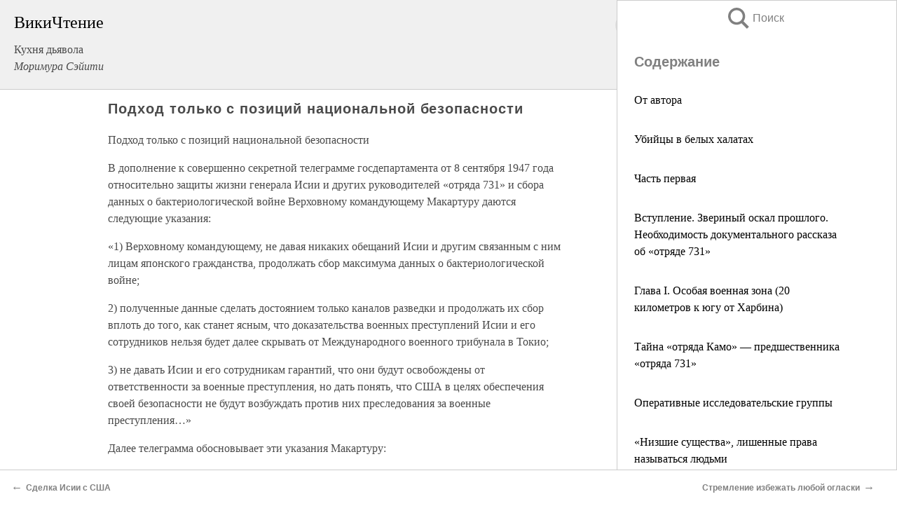

--- FILE ---
content_type: text/html; charset=UTF-8
request_url: https://document.wikireading.ru/2862
body_size: 21798
content:
<!doctype html>



<html><head>

<!-- Yandex.RTB -->
<script>window.yaContextCb=window.yaContextCb||[]</script>
<script src="https://yandex.ru/ads/system/context.js" async></script>

  <meta charset="utf-8">
  <title>Подход только с позиций национальной безопасности. Кухня дьявола</title>
  
       <link rel="amphtml" href="https://document.wikireading.ru/amp2862">
     
  
  <link rel="shortcut icon" type="image/png" href="https://storage.yandexcloud.net/wr4files/favicon.ico">
  <!-- Global site tag (gtag.js) - Google Analytics -->
<script async src="https://www.googletagmanager.com/gtag/js?id=UA-90677494-19"></script><script>
  window.dataLayer = window.dataLayer || [];
  function gtag(){dataLayer.push(arguments);}
  gtag('js', new Date());

  gtag('config', 'UA-90677494-19');
</script>  
  
 <meta name="viewport" content="width=device-width,minimum-scale=1,initial-scale=1">

  
<script type="text/javascript"  async="" src="https://cdn.ampproject.org/v0.js"></script>
<script type="text/javascript" custom-element="amp-sidebar" src="https://cdn.ampproject.org/v0/amp-sidebar-0.1.js" async=""></script>
<script type="text/javascript" async custom-element="amp-fx-collection" src="https://cdn.ampproject.org/v0/amp-fx-collection-0.1.js"></script>


  



 <style>/*! Bassplate | MIT License | http://github.com/basscss/bassplate */
  
  
  
  .lrpromo-container {
  background-color: #f5f5f5;
  border: 1px solid #e0e0e0;
  border-radius: 5px;
  padding: 15px;
  margin: 20px 0;
  font-family: Arial, sans-serif;
  max-width: 100%;
}
.lrpromo-flex {
  display: flex;
  align-items: center;
  justify-content: space-between;
  flex-wrap: wrap;
}
.lrpromo-content {
  flex: 1;
  min-width: 200px;
  margin-bottom:50px;
}
.lrpromo-heading {
  color: #000000;
  margin-top: 0;
  margin-bottom: 10px;
  font-size: 18px;
}
.lrpromo-text {
  margin-top: 0;
  margin-bottom: 10px;
  font-size: 16px;
}
.lrpromo-highlight {
  color: #ff6600;
  font-size: 18px;
  font-weight: bold;
}
.lrpromo-button {
  display: inline-block;
  background-color: #4682B4;
  color: white;
  text-decoration: none;
  padding: 10px 20px;
  border-radius: 4px;
  font-weight: bold;
  margin-top: 5px;
}
.lrpromo-image-container {
  margin-right: 20px;
  text-align: center;
}
.lrpromo-image {
  max-width: 100px;
  height: auto;
  display: block;
  margin: 0 auto;
  border-radius: 15px;
}
  
  
 
  /* some basic button styling */
      .favorite-button input[type=submit] {
        width: 48px;
        height: 48px;
        cursor: pointer;
        border: none;
        margin: 4px;
        transition: background 300ms ease-in-out;
		
      }
      .favorite-button amp-list {
        margin: var(--space-2);
      }

      .favorite-button .heart-fill {
        background: url('data:image/svg+xml;utf8,<svg xmlns="http://www.w3.org/2000/svg" width="48" height="48" viewBox="0 0 48 48"><path d="M34 6h-20c-2.21 0-3.98 1.79-3.98 4l-.02 32 14-6 14 6v-32c0-2.21-1.79-4-4-4z"/><path d="M0 0h48v48h-48z" fill="none"/></svg>');
      }
      .favorite-button .heart-border {
        background: url('data:image/svg+xml;utf8,<svg xmlns="http://www.w3.org/2000/svg" width="48" height="48" viewBox="0 0 48 48"><path d="M34 6h-20c-2.21 0-3.98 1.79-3.98 4l-.02 32 14-6 14 6v-32c0-2.21-1.79-4-4-4zm0 30l-10-4.35-10 4.35v-26h20v26z"/><path d="M0 0h48v48h-48z" fill="none"/></svg>');
      }
      /* While the page loads we show a grey heart icon to indicate that the functionality is not yet available. */
      .favorite-button .heart-loading,
      .favorite-button .heart-loading[placeholder] {
        background: url('data:image/svg+xml;utf8,<svg xmlns="http://www.w3.org/2000/svg" width="48" height="48" viewBox="0 0 48 48"><path d="M34 6h-20c-2.21 0-3.98 1.79-3.98 4l-.02 32 14-6 14 6v-32c0-2.21-1.79-4-4-4zm0 30l-10-4.35-10 4.35v-26h20v26z"/><path d="M0 0h48v48h-48z" fill="none"/></svg>');
      }
      .favorite-button .favorite-container {
        display: flex;
        align-items: center;
        justify-content: center;
      }
      .favorite-button .favorite-count {
	    
        display: flex;
        align-items: center;
        justify-content: center;
        padding: var(--space-1);
        margin-left: var(--space-1);
        position: relative;
        width: 48px;
        background: var(--color-primary);
        border-radius: .4em;
        color: var(--color-text-light);
      }
	  
	  
	  
	  
      .favorite-button .favorite-count.loading {
        color: #ccc;
        background: var(--color-bg-light);
      }
      .favorite-button .favorite-count.loading:after {
        border-right-color: var(--color-bg-light);
      }
      .favorite-button .favorite-count:after {
        content: '';
        position: absolute;
        left: 0;
        top: 50%;
        width: 0;
        height: 0;
        border: var(--space-1) solid transparent;
        border-right-color: var(--color-primary);
        border-left: 0;
        margin-top: calc(-1 * var(--space-1));
        margin-left: calc(-1 * var(--space-1));
      }
      /* A simple snackbar to show an error */
      #favorite-failed-message {
        display: flex;
        justify-content: space-between;
        position: fixed;
        bottom: 0;
        left: 0;
        right: 0;
        margin: 0 auto;
        width: 100%;
        max-width: 450px;
        background: #323232;
        color: white;
        padding: 1rem 1.5rem;
        z-index: 1000;
      }
      #favorite-failed-message div {
        color: #64dd17;
        margin: 0 1rem;
        cursor: pointer;
      }
  
     amp-img.contain img {
   object-fit: contain;
 }
 .fixed-height-container {
   position: relative;
   width: 100%;
   height: 300px;
 }
 
 .paddingleft10{
 padding-left:10px;
 }
 

 
 .color-light-grey{
 color:#CCCCCC;
 }
 
 .margin-bottom20{
 margin-bottom:20px;
 }
 
 .margin-bottom30{
 margin-bottom:30px;
 }
 
 .margin-top15{
 margin-top:15px;
 }
 
 .margin-top20{
 margin-top:20px;
 }
 
 .margin-top30{
 margin-top:30px;
 }
.margin-left15{margin-left:15px}

margin-left10{margin-left:10px}

.custom-central-block{max-width:700px;margin:0 auto;display:block}


 
  .h1class{
 font-size:20px;
 line-height:45px;
 font-weight:bold;
 line-height:25px;
 margin-top:15px;
 padding-bottom:10px;
 }
 
.font-family-1{font-family: Geneva, Arial, Helvetica, sans-serif;}
 

 
 .custom_down_soder{
  font-size:10px;
  margin-left:3px;
 }
 
 
  .custom_search_input {
        
		
		margin-top:15px;

        margin-right:10px;
        
		width:100%;
		height:50px;
		font-size:16px
      }
  
  .menu_button {
 width:30px;
 height:30px;
background: url('data:image/svg+xml;utf8,<svg xmlns="http://www.w3.org/2000/svg" width="30" height="30" viewBox="0 0 24 24"><path style="fill:gray;" d="M6,15h12c0.553,0,1,0.447,1,1v1c0,0.553-0.447,1-1,1H6c-0.553,0-1-0.447-1-1v-1C5,15.447,5.447,15,6,15z M5,11v1c0,0.553,0.447,1,1,1h12c0.553,0,1-0.447,1-1v-1c0-0.553-0.447-1-1-1H6C5.447,10,5,10.447,5,11z M5,6v1c0,0.553,0.447,1,1,1h12c0.553,0,1-0.447,1-1V6c0-0.553-0.447-1-1-1H6C5.447,5,5,5.447,5,6z"/></svg>');
border:hidden;
cursor:pointer;
background-repeat:no-repeat;
     }

	  
	  
 .search_button {
 width:30px;
 height:30px;
background: url('data:image/svg+xml;utf8,<svg xmlns="http://www.w3.org/2000/svg" width="30" height="30" viewBox="0 0 24 24"><path style="fill:gray;" d="M23.809 21.646l-6.205-6.205c1.167-1.605 1.857-3.579 1.857-5.711 0-5.365-4.365-9.73-9.731-9.73-5.365 0-9.73 4.365-9.73 9.73 0 5.366 4.365 9.73 9.73 9.73 2.034 0 3.923-.627 5.487-1.698l6.238 6.238 2.354-2.354zm-20.955-11.916c0-3.792 3.085-6.877 6.877-6.877s6.877 3.085 6.877 6.877-3.085 6.877-6.877 6.877c-3.793 0-6.877-3.085-6.877-6.877z"/></svg>');
border:hidden;
cursor:pointer;
background-repeat:no-repeat;
     }
	  
.custom_right_sidebar{
padding:10px;  
background-color:#fff;
color:#000;
min-width:300px;
width:500px
 }
 
 .custom_sidebar{
background-color:#fff;
color:#000;
min-width:300px;
width:500px
 }
 
.wr_logo{
font-size:24px;
color:#000000;
margin-bottom:15px
} 
 
.custom-start-block{
background-color:#f0f0f0;
border-bottom-color:#CCCCCC;
border-bottom-style:solid;
border-bottom-width:1px;
padding:20px;
padding-top:70px;
} 

.custom-last-block{
background-color:#f0f0f0;
border-top-color:#CCCCCC;
border-top-style:solid;
border-top-width:1px;
padding:20px;
} 

.none-underline{text-decoration:none;}

.footer-items{margin:0 auto; width:180px; }

.cusom-share-button-position{float:right  }
.cusom-search-button-position{position:absolute; right:50%; z-index:999; top:10px;  }

.bpadding-bottom-60{padding-bottom:60px;}
.custom_padding_sidebar{padding-bottom:60px; padding-top:60px}



 p{margin-top:10px; }
 .top5{margin-top:5px; }
 .top10{margin-top:20px; display:block}
 
 amp-social-share[type="vk"] {
  background-image: url("https://storage.yandexcloud.net/wr4files/vk-icon.png");
}

 .custom-img{object-fit: cover; max-width:100%; margin: 0 auto; display: block;}


.custom-selection-search-button{font-weight:bold; color:#666666; margin-left:10px}

.custom-select-search-button{cursor:pointer; color:#666666; margin-left:10px; text-decoration: underline;}

.custom-selected-item{font-weight:bold; font-size:20px}


.custom-footer{background-color:#fff; color:#000; position:fixed; bottom:0; 
z-index:99;
width:100%;
border-top-color:#CCCCCC;
border-top-style:solid;
border-top-width:0.7px;
height:50px
}


.custom-header{
background-color:#fff; 
color:#000; 
z-index:999;
width:100%;
border-bottom-color:#CCCCCC;
border-bottom-style:solid;
border-bottom-width:0.7px;
height:50px;
z-index:99999999;

}

.custom_ad_height{height:300px}

.desktop_side_block{
display:block;
position:fixed;
overflow:auto; 
height:100%;
 right: 0;
 top:0;
 
 background: whitesmoke;overflow-y: scroll;border:1px solid;
 border-color:#CCCCCC;
 z-index:99;
}


.desktop_side_block::-webkit-scrollbar-track {border-radius: 4px;}
.desktop_side_block::-webkit-scrollbar {width: 6px;}
.desktop_side_block::-webkit-scrollbar-thumb {border-radius: 4px;background: #CCCCCC;}
.desktop_side_block::-webkit-scrollbar-thumb {background:  #CCCCCC;}


@media (min-width: 1100px) { body { width:75% } main {width:700px} .ampstart-sidebar{width:400px} .custom-start-block{padding-right:50px; padding-top:20px;} .custom-header{visibility: hidden;} .ampstart-faq-item{width:300px}}
@media (min-width: 900px) and (max-width: 1100px)  { body { width:80% } main {width:600px} .ampstart-sidebar{width:300px} .custom-start-block{padding-right:50px; padding-top:20px;} .custom-header{visibility: hidden;} .ampstart-faq-item{width:300px}}


.padding-bootom-30{padding-bottom:30px}

.padding-bootom-70{padding-bottom:70px}

.padding-left-35{padding-left:35px}

.padding-left-30{padding-left:30px}

.border-bottom-gray{border-bottom: 1px solid gray;}

.width-75{width:75px}

.width-225{width:225px}

.color-gray{color:gray;}

.bold{font-weight:bold}

.font-size-12{font-size:12px}

.font-size-14{font-size:14px}

.font-20{font-size:20px}

.crop_text {
    white-space: nowrap; 
    overflow: hidden; 
    text-overflow: ellipsis; 
	padding-left:5px;
	padding-right:5px;
   }
.overflow-hidden{ overflow:hidden;} 

.right-position{margin-left: auto; margin-right: 0;}

.center-position{margin:0 auto}

.display-block{display:block}

.poinrer{cursor:pointer}

.clean_button{border: none; outline: none; background:none}

.height-70{height:70px} 

.line-height-15{line-height:15px}

.custom-notification{
        position: fixed;
        padding:100px 100px;
        top: 0;
        width:100%;
        height:100%;  
        display: block;
        z-index:9;
		background-color:#FFFFFF      
    }  
	
	/*----------------------------------------------------------------------------------------------------------------------------------*/


 
 
      html {
        font-family:Georgia, serif;
        line-height: 1.15;
        -ms-text-size-adjust: 100%;
        -webkit-text-size-adjust: 100%;
      }
      body {
        margin: 0;
      }
      article,
      aside,
      footer,
      header,
      nav,
      section {
        display: block;
      }
      h1 {
        font-size: 2em;
        margin: 0.67em 0;
      }
      figcaption,
      figure,
      main {
        display: block;
      }
      figure {
        margin: 1em 40px;
      }
      hr {
        box-sizing: content-box;
        height: 0;
        overflow: visible;
      }
      pre {
        font-family: monospace, monospace;
        font-size: 1em;
      }
      a {
        background-color: transparent;
        -webkit-text-decoration-skip: objects;
      }
      a:active,
      a:hover {
        outline-width: 0;
      }
      abbr[title] {
        border-bottom: none;
        text-decoration: underline;
        text-decoration: underline dotted;
      }
      b,
      strong {
        font-weight: inherit;
        font-weight: bolder;
      }
      code,
      kbd,
      samp {
        font-family: monospace, monospace;
        font-size: 1em;
      }
      dfn {
        font-style: italic;
      }
      mark {
        background-color: #ff0;
        color: #000;
      }
      small {
        font-size: 80%;
      }
      sub,
      sup {
        font-size: 75%;
        line-height: 0;
        position: relative;
        vertical-align: baseline;
      }
      sub {
        bottom: -0.25em;
      }
      sup {
        top: -0.5em;
      }
      audio,
      video {
        display: inline-block;
      }
      audio:not([controls]) {
        display: none;
        height: 0;
      }
      img {
        border-style: none;
      }
      svg:not(:root) {
        overflow: hidden;
      }
      button,
      input,
      optgroup,
      select,
      textarea {
        font-family: sans-serif;
        font-size: 100%;
        line-height: 1.15;
        margin: 0;
      }
      button,
      input {
        overflow: visible;
      }
      button,
      select {
        text-transform: none;
      }
      [type='reset'],
      [type='submit'],
      button,
      html [type='button'] {
        -webkit-appearance: button;
      }
      [type='button']::-moz-focus-inner,
      [type='reset']::-moz-focus-inner,
      [type='submit']::-moz-focus-inner,
      button::-moz-focus-inner {
        border-style: none;
        padding: 0;
      }
      [type='button']:-moz-focusring,
      [type='reset']:-moz-focusring,
      [type='submit']:-moz-focusring,
      button:-moz-focusring {
        outline: 1px dotted ButtonText;
      }
      fieldset {
        border: 1px solid silver;
        margin: 0 2px;
        padding: 0.35em 0.625em 0.75em;
      }
      legend {
        box-sizing: border-box;
        color: inherit;
        display: table;
        max-width: 100%;
        padding: 0;
        white-space: normal;
      }
      progress {
        display: inline-block;
        vertical-align: baseline;
      }
      textarea {
        overflow: auto;
      }
      [type='checkbox'],
      [type='radio'] {
        box-sizing: border-box;
        padding: 0;
      }
      [type='number']::-webkit-inner-spin-button,
      [type='number']::-webkit-outer-spin-button {
        height: auto;
      }
      [type='search'] {
        -webkit-appearance: textfield;
        outline-offset: -2px;
      }
      [type='search']::-webkit-search-cancel-button,
      [type='search']::-webkit-search-decoration {
        -webkit-appearance: none;
      }
      ::-webkit-file-upload-button {
        -webkit-appearance: button;
        font: inherit;
      }
      details,
      menu {
        display: block;
      }
      summary {
        display: list-item;
      }
      canvas {
        display: inline-block;
      }
      [hidden],
      template {
        display: none;
      }
      .h00 {
        font-size: 4rem;
      }
      .h0,
      .h1 {
        font-size: 3rem;
      }
      .h2 {
        font-size: 2rem;
      }
      .h3 {
        font-size: 1.5rem;
      }
      .h4 {
        font-size: 1.125rem;
      }
      .h5 {
        font-size: 0.875rem;
      }
      .h6 {
        font-size: 0.75rem;
      }
      .font-family-inherit {
        font-family: inherit;
      }
      .font-size-inherit {
        font-size: inherit;
      }
      .text-decoration-none {
        text-decoration: none;
      }
      .bold {
        font-weight: 700;
      }
      .regular {
        font-weight: 400;
      }
      .italic {
        font-style: italic;
      }
      .caps {
        text-transform: uppercase;
        letter-spacing: 0.2em;
      }
      .left-align {
        text-align: left;
      }
      .center {
        text-align: center;
      }
      .right-align {
        text-align: right;
      }
      .justify {
        text-align: justify;
      }
      .nowrap {
        white-space: nowrap;
      }
      .break-word {
        word-wrap: break-word;
      }
      .line-height-1 {
        line-height: 1rem;
      }
      .line-height-2 {
        line-height: 1.125rem;
      }
      .line-height-3 {
        line-height: 1.5rem;
      }
      .line-height-4 {
        line-height: 2rem;
      }
      .list-style-none {
        list-style: none;
      }
      .underline {
        text-decoration: underline;
      }
      .truncate {
        max-width: 100%;
        overflow: hidden;
        text-overflow: ellipsis;
        white-space: nowrap;
      }
      .list-reset {
        list-style: none;
        padding-left: 0;
      }
      .inline {
        display: inline;
      }
      .block {
        display: block;
      }
      .inline-block {
        display: inline-block;
      }
      .table {
        display: table;
      }
      .table-cell {
        display: table-cell;
      }
      .overflow-hidden {
        overflow: hidden;
      }
      .overflow-scroll {
        overflow: scroll;
      }
      .overflow-auto {
        overflow: auto;
      }
      .clearfix:after,
      .clearfix:before {
        content: ' ';
        display: table;
      }
      .clearfix:after {
        clear: both;
      }
      .left {
        float: left;
      }
      .right {
        float: right;
      }
      .fit {
        max-width: 100%;
      }
      .max-width-1 {
        max-width: 24rem;
      }
      .max-width-2 {
        max-width: 32rem;
      }
      .max-width-3 {
        max-width: 48rem;
      }
      .max-width-4 {
        max-width: 64rem;
      }
      .border-box {
        box-sizing: border-box;
      }
      .align-baseline {
        vertical-align: baseline;
      }
      .align-top {
        vertical-align: top;
      }
      .align-middle {
        vertical-align: middle;

      }
      .align-bottom {
        vertical-align: bottom;
      }
      .m0 {
        margin: 0;
      }
      .mt0 {
        margin-top: 0;
      }
      .mr0 {
        margin-right: 0;
      }
      .mb0 {
        margin-bottom: 0;
      }
      .ml0,
      .mx0 {
        margin-left: 0;
      }
      .mx0 {
        margin-right: 0;
      }
      .my0 {
        margin-top: 0;
        margin-bottom: 0;
      }
      .m1 {
        margin: 0.5rem;
      }
      .mt1 {
        margin-top: 0.5rem;
      }
      .mr1 {
        margin-right: 0.5rem;
      }
      .mb1 {
        margin-bottom: 0.5rem;
      }
      .ml1,
      .mx1 {
        margin-left: 0.5rem;
      }
      .mx1 {
        margin-right: 0.5rem;
      }
      .my1 {
        margin-top: 0.5rem;
        margin-bottom: 0.5rem;
      }
      .m2 {
        margin: 1rem;
      }
      .mt2 {
        margin-top: 1rem;
      }
      .mr2 {
        margin-right: 1rem;
      }
      .mb2 {
        margin-bottom: 1rem;
      }
      .ml2,
      .mx2 {
        margin-left: 1rem;
      }
      .mx2 {
        margin-right: 1rem;
      }
      .my2 {
        margin-top: 1rem;
        margin-bottom: 1rem;
      }
      .m3 {
        margin: 1.5rem;
      }
      .mt3 {
        margin-top: 1.5rem;
      }
      .mr3 {
        margin-right: 1.5rem;
      }
      .mb3 {
        margin-bottom: 1.5rem;
      }
      .ml3,
      .mx3 {
        margin-left: 1.5rem;
      }
      .mx3 {
        margin-right: 1.5rem;
      }
      .my3 {
        margin-top: 1.5rem;
        margin-bottom: 1.5rem;
      }
      .m4 {
        margin: 2rem;
      }
      .mt4 {
        margin-top: 2rem;
      }
      .mr4 {
        margin-right: 2rem;
      }
      .mb4 {
        margin-bottom: 2rem;
      }
      .ml4,
      .mx4 {
        margin-left: 2rem;
      }
      .mx4 {
        margin-right: 2rem;
      }
      .my4 {
        margin-top: 2rem;
        margin-bottom: 2rem;
      }
      .mxn1 {
        margin-left: calc(0.5rem * -1);
        margin-right: calc(0.5rem * -1);
      }
      .mxn2 {
        margin-left: calc(1rem * -1);
        margin-right: calc(1rem * -1);
      }
      .mxn3 {
        margin-left: calc(1.5rem * -1);
        margin-right: calc(1.5rem * -1);
      }
      .mxn4 {
        margin-left: calc(2rem * -1);
        margin-right: calc(2rem * -1);
      }
      .m-auto {
        margin: auto;
      }
      .mt-auto {
        margin-top: auto;
      }
      .mr-auto {
        margin-right: auto;
      }
      .mb-auto {
        margin-bottom: auto;
      }
      .ml-auto,
      .mx-auto {
        margin-left: auto;
      }
      .mx-auto {
        margin-right: auto;
      }
      .my-auto {
        margin-top: auto;
        margin-bottom: auto;
      }
      .p0 {
        padding: 0;
      }
      .pt0 {
        padding-top: 0;
      }
      .pr0 {
        padding-right: 0;
      }
      .pb0 {
        padding-bottom: 0;
      }
      .pl0,
      .px0 {
        padding-left: 0;
      }
      .px0 {
        padding-right: 0;
      }
      .py0 {
        padding-top: 0;
        padding-bottom: 0;
      }
      .p1 {
        padding: 0.5rem;
      }
      .pt1 {
        padding-top: 0.5rem;
      }
      .pr1 {
        padding-right: 0.5rem;
      }
      .pb1 {
        padding-bottom: 0.5rem;
      }
      .pl1 {
        padding-left: 0.5rem;
      }
      .py1 {
        padding-top: 0.5rem;
        padding-bottom: 0.5rem;
      }
      .px1 {
        padding-left: 0.5rem;
        padding-right: 0.5rem;
      }
      .p2 {
        padding: 1rem;
      }
      .pt2 {
        padding-top: 1rem;
      }
      .pr2 {
        padding-right: 1rem;
      }
      .pb2 {
        padding-bottom: 1rem;
      }
      .pl2 {
        padding-left: 1rem;
      }
      .py2 {
        padding-top: 1rem;
        padding-bottom: 1rem;
      }
      .px2 {
        padding-left: 1rem;
        padding-right: 1rem;
      }
      .p3 {
        padding: 1.5rem;
      }
      .pt3 {
        padding-top: 1.5rem;
      }
      .pr3 {
        padding-right: 1.5rem;
      }
      .pb3 {
        padding-bottom: 1.5rem;
      }
      .pl3 {
        padding-left: 1.5rem;
      }
      .py3 {
        padding-top: 1.5rem;
        padding-bottom: 1.5rem;
      }
      .px3 {
        padding-left: 1.5rem;
        padding-right: 1.5rem;
      }
      .p4 {
        padding: 2rem;
      }
      .pt4 {
        padding-top: 2rem;
      }
      .pr4 {
        padding-right: 2rem;
      }
      .pb4 {
        padding-bottom: 2rem;
      }
      .pl4 {
        padding-left: 2rem;
      }
      .py4 {
        padding-top: 2rem;
        padding-bottom: 2rem;
      }
      .px4 {
        padding-left: 2rem;
        padding-right: 2rem;
      }
      .col {
        float: left;
      }
      .col,
      .col-right {
        box-sizing: border-box;
      }
      .col-right {
        float: right;
      }
      .col-1 {
        width: 8.33333%;
      }
      .col-2 {
        width: 16.66667%;
      }
      .col-3 {
        width: 25%;
      }
      .col-4 {
        width: 33.33333%;
      }
      .col-5 {
        width: 41.66667%;
      }
      .col-6 {
        width: 50%;
      }
      .col-7 {
        width: 58.33333%;
      }
      .col-8 {
        width: 66.66667%;
      }
      .col-9 {
        width: 75%;
      }
      .col-10 {
        width: 83.33333%;
      }
      .col-11 {
        width: 91.66667%;
      }
      .col-12 {
        width: 100%;
      }
      @media (min-width: 40.06rem) {
        .sm-col {
          float: left;
          box-sizing: border-box;
        }
        .sm-col-right {
          float: right;
          box-sizing: border-box;
        }
        .sm-col-1 {
          width: 8.33333%;
        }
        .sm-col-2 {
          width: 16.66667%;
        }
        .sm-col-3 {
          width: 25%;
        }
        .sm-col-4 {
          width: 33.33333%;
        }
        .sm-col-5 {
          width: 41.66667%;
        }
        .sm-col-6 {
          width: 50%;
        }
        .sm-col-7 {
          width: 58.33333%;
        }
        .sm-col-8 {
          width: 66.66667%;
        }
        .sm-col-9 {
          width: 75%;
        }
        .sm-col-10 {
          width: 83.33333%;
        }
        .sm-col-11 {
          width: 91.66667%;
        }
        .sm-col-12 {
          width: 100%;
        }
      }
      @media (min-width: 52.06rem) {
        .md-col {
          float: left;
          box-sizing: border-box;
        }
        .md-col-right {
          float: right;
          box-sizing: border-box;
        }
        .md-col-1 {
          width: 8.33333%;
        }
        .md-col-2 {
          width: 16.66667%;
        }
        .md-col-3 {
          width: 25%;
        }
        .md-col-4 {
          width: 33.33333%;
        }
        .md-col-5 {
          width: 41.66667%;
        }
        .md-col-6 {
          width: 50%;
        }
        .md-col-7 {
          width: 58.33333%;
        }
        .md-col-8 {
          width: 66.66667%;
        }
        .md-col-9 {
          width: 75%;
        }
        .md-col-10 {
          width: 83.33333%;
        }
        .md-col-11 {
          width: 91.66667%;
        }
        .md-col-12 {
          width: 100%;
        }
      }
      @media (min-width: 64.06rem) {
        .lg-col {
          float: left;
          box-sizing: border-box;
        }
        .lg-col-right {
          float: right;
          box-sizing: border-box;
        }
        .lg-col-1 {
          width: 8.33333%;
        }
        .lg-col-2 {
          width: 16.66667%;
        }
        .lg-col-3 {
          width: 25%;
        }
        .lg-col-4 {
          width: 33.33333%;
        }
        .lg-col-5 {
          width: 41.66667%;
        }
        .lg-col-6 {
          width: 50%;
        }
        .lg-col-7 {
          width: 58.33333%;
        }
        .lg-col-8 {
          width: 66.66667%;
        }
        .lg-col-9 {
          width: 75%;
        }
        .lg-col-10 {
          width: 83.33333%;
        }
        .lg-col-11 {
          width: 91.66667%;
        }
        .lg-col-12 {
          width: 100%;
        }
      }
      .flex {
        display: -ms-flexbox;
        display: flex;
      }
      @media (min-width: 40.06rem) {
        .sm-flex {
          display: -ms-flexbox;
          display: flex;
        }
      }
      @media (min-width: 52.06rem) {
        .md-flex {
          display: -ms-flexbox;
          display: flex;
        }
      }
      @media (min-width: 64.06rem) {
        .lg-flex {
          display: -ms-flexbox;
          display: flex;
        }
      }
      .flex-column {
        -ms-flex-direction: column;
        flex-direction: column;
      }
      .flex-wrap {
        -ms-flex-wrap: wrap;
        flex-wrap: wrap;
      }
      .items-start {
        -ms-flex-align: start;
        align-items: flex-start;
      }
      .items-end {
        -ms-flex-align: end;
        align-items: flex-end;
      }
      .items-center {
        -ms-flex-align: center;
        align-items: center;
      }
      .items-baseline {
        -ms-flex-align: baseline;
        align-items: baseline;
      }
      .items-stretch {
        -ms-flex-align: stretch;
        align-items: stretch;
      }
      .self-start {
        -ms-flex-item-align: start;
        align-self: flex-start;
      }
      .self-end {
        -ms-flex-item-align: end;
        align-self: flex-end;
      }
      .self-center {
        -ms-flex-item-align: center;
        -ms-grid-row-align: center;
        align-self: center;
      }
      .self-baseline {
        -ms-flex-item-align: baseline;
        align-self: baseline;
      }
      .self-stretch {
        -ms-flex-item-align: stretch;
        -ms-grid-row-align: stretch;
        align-self: stretch;
      }
      .justify-start {
        -ms-flex-pack: start;
        justify-content: flex-start;
      }
      .justify-end {
        -ms-flex-pack: end;
        justify-content: flex-end;
      }
      .justify-center {
        -ms-flex-pack: center;
        justify-content: center;
      }
      .justify-between {
        -ms-flex-pack: justify;
        justify-content: space-between;
      }
      .justify-around {
        -ms-flex-pack: distribute;
        justify-content: space-around;
      }
      .justify-evenly {
        -ms-flex-pack: space-evenly;
        justify-content: space-evenly;
      }
      .content-start {
        -ms-flex-line-pack: start;
        align-content: flex-start;
      }
      .content-end {
        -ms-flex-line-pack: end;
        align-content: flex-end;
      }
      .content-center {
        -ms-flex-line-pack: center;
        align-content: center;
      }
      .content-between {
        -ms-flex-line-pack: justify;
        align-content: space-between;
      }
      .content-around {
        -ms-flex-line-pack: distribute;
        align-content: space-around;
      }
      .content-stretch {
        -ms-flex-line-pack: stretch;
        align-content: stretch;
      }
      .flex-auto {

        -ms-flex: 1 1 auto;
        flex: 1 1 auto;
        min-width: 0;
        min-height: 0;
      }
      .flex-none {
        -ms-flex: none;
        flex: none;
      }
      .order-0 {
        -ms-flex-order: 0;
        order: 0;
      }
      .order-1 {
        -ms-flex-order: 1;
        order: 1;
      }
      .order-2 {
        -ms-flex-order: 2;
        order: 2;
      }
      .order-3 {
        -ms-flex-order: 3;
        order: 3;
      }
      .order-last {
        -ms-flex-order: 99999;
        order: 99999;
      }
      .relative {
        position: relative;
      }
      .absolute {
        position: absolute;
      }
      .fixed {
        position: fixed;
      }
      .top-0 {
        top: 0;
      }
      .right-0 {
        right: 0;
      }
      .bottom-0 {
        bottom: 0;
      }
      .left-0 {
        left: 0;
      }
      .z1 {
        z-index: 1;
      }
      .z2 {
        z-index: 2;
      }
      .z3 {
        z-index: 3;
      }
      .z4 {
        z-index: 4;
      }
      .border {
        border-style: solid;
        border-width: 1px;
      }
      .border-top {
        border-top-style: solid;
        border-top-width: 1px;
      }
      .border-right {
        border-right-style: solid;
        border-right-width: 1px;
      }
      .border-bottom {
        border-bottom-style: solid;
        border-bottom-width: 1px;
      }
      .border-left {
        border-left-style: solid;
        border-left-width: 1px;
      }
      .border-none {
        border: 0;
      }
      .rounded {
        border-radius: 3px;
      }
      .circle {
        border-radius: 50%;
      }
      .rounded-top {
        border-radius: 3px 3px 0 0;
      }
      .rounded-right {
        border-radius: 0 3px 3px 0;
      }
      .rounded-bottom {
        border-radius: 0 0 3px 3px;
      }
      .rounded-left {
        border-radius: 3px 0 0 3px;
      }
      .not-rounded {
        border-radius: 0;
      }
      .hide {
        position: absolute;
        height: 1px;
        width: 1px;
        overflow: hidden;
        clip: rect(1px, 1px, 1px, 1px);
      }
      @media (max-width: 40rem) {
        .xs-hide {
          display: none;
        }
      }
      @media (min-width: 40.06rem) and (max-width: 52rem) {
        .sm-hide {
          display: none;
        }
      }
      @media (min-width: 52.06rem) and (max-width: 64rem) {
        .md-hide {
          display: none;
        }
      }
      @media (min-width: 64.06rem) {
        .lg-hide {
          display: none;
        }
      }
      .display-none {
        display: none;
      }
      * {
        box-sizing: border-box;
      }
	  

      body {
        background: #fff;
        color: #4a4a4a;
        font-family:Georgia, serif;
        min-width: 315px;
        overflow-x: hidden;
       /* font-smooth: always;
        -webkit-font-smoothing: antialiased;*/
      }
      main {
       margin: 0 auto;
      }
    
      .ampstart-accent {
        color: #003f93;
      }
      #content:target {
        margin-top: calc(0px - 3.5rem);
        padding-top: 3.5rem;
      }
      .ampstart-title-lg {
        font-size: 3rem;
        line-height: 3.5rem;
        letter-spacing: 0.06rem;
      }
      .ampstart-title-md {
        font-size: 2rem;
        line-height: 2.5rem;
        letter-spacing: 0.06rem;
      }
      .ampstart-title-sm {
        font-size: 1.5rem;
        line-height: 2rem;
        letter-spacing: 0.06rem;
      }
      .ampstart-subtitle,
      body {
        line-height: 1.5rem;
        letter-spacing: normal;
      }
      .ampstart-subtitle {
        color: #003f93;
        font-size: 1rem;
      }
      .ampstart-byline,

      .ampstart-caption,
      .ampstart-hint,
      .ampstart-label {
        font-size: 0.875rem;
        color: #4f4f4f;
        line-height: 1.125rem;
        letter-spacing: 0.06rem;
      }
      .ampstart-label {
        text-transform: uppercase;
      }
      .ampstart-footer,
      .ampstart-small-text {
        font-size: 0.75rem;
        line-height: 1rem;
        letter-spacing: 0.06rem;
      }
      .ampstart-card {
        box-shadow: 0 1px 1px 0 rgba(0, 0, 0, 0.14),
          0 1px 1px -1px rgba(0, 0, 0, 0.14), 0 1px 5px 0 rgba(0, 0, 0, 0.12);
      }
      .h1,
      h1 {
        font-size: 3rem;
        line-height: 3.5rem;
      }
      .h2,
      h2 {
        font-size: 2rem;
        line-height: 2.5rem;
      }
      .h3,
      h3 {
        font-size: 1.5rem;
        line-height: 2rem;
      }
      .h4,
      h4 {
        font-size: 1.125rem;
        line-height: 1.5rem;
      }
      .h5,
      h5 {
        font-size: 0.875rem;
        line-height: 1.125rem;
      }
      .h6,
      h6 {
        font-size: 0.75rem;
        line-height: 1rem;
      }
      h1,
      h2,
      h3,
      h4,
      h5,
      h6 {
        margin: 0;
        padding: 0;
        font-weight: 400;
        letter-spacing: 0.06rem;
      }
      a,
      a:active,
      a:visited {
        color: inherit;
      }
      .ampstart-btn {
        font-family: inherit;
        font-weight: inherit;
        font-size: 1rem;
        line-height: 1.125rem;
        padding: 0.7em 0.8em;
        text-decoration: none;
        white-space: nowrap;
        word-wrap: normal;
        vertical-align: middle;
        cursor: pointer;
        background-color: #000;
        color: #fff;
        border: 1px solid #fff;
      }
      .ampstart-btn:visited {
        color: #fff;
      }
      .ampstart-btn-secondary {
        background-color: #fff;
        color: #000;
        border: 1px solid #000;
      }
      .ampstart-btn-secondary:visited {
        color: #000;
      }
      .ampstart-btn:active .ampstart-btn:focus {
        opacity: 0.8;
      }
      .ampstart-btn[disabled],
      .ampstart-btn[disabled]:active,
      .ampstart-btn[disabled]:focus,
      .ampstart-btn[disabled]:hover {
        opacity: 0.5;
        outline: 0;
        cursor: default;
      }
      .ampstart-dropcap:first-letter {
        color: #000;
        font-size: 3rem;
        font-weight: 700;
        float: left;
        overflow: hidden;
        line-height: 3rem;
        margin-left: 0;
        margin-right: 0.5rem;
      }
      .ampstart-initialcap {
        padding-top: 1rem;
        margin-top: 1.5rem;
      }
      .ampstart-initialcap:first-letter {
        color: #000;
        font-size: 3rem;
        font-weight: 700;
        margin-left: -2px;
      }
      .ampstart-pullquote {
        border: none;
        border-left: 4px solid #000;
        font-size: 1.5rem;
        padding-left: 1.5rem;
      }
      .ampstart-byline time {
        font-style: normal;
        white-space: nowrap;
      }
      .amp-carousel-button-next {
        background-image: url('data:image/svg+xml;charset=utf-8,<svg width="18" height="18" viewBox="0 0 34 34" xmlns="http://www.w3.org/2000/svg"><title>Next</title><path d="M25.557 14.7L13.818 2.961 16.8 0l16.8 16.8-16.8 16.8-2.961-2.961L25.557 18.9H0v-4.2z" fill="%23FFF" fill-rule="evenodd"/></svg>');
      }
      .amp-carousel-button-prev {
        background-image: url('data:image/svg+xml;charset=utf-8,<svg width="18" height="18" viewBox="0 0 34 34" xmlns="http://www.w3.org/2000/svg"><title>Previous</title><path d="M33.6 14.7H8.043L19.782 2.961 16.8 0 0 16.8l16.8 16.8 2.961-2.961L8.043 18.9H33.6z" fill="%23FFF" fill-rule="evenodd"/></svg>');
      }
      .ampstart-dropdown {
        min-width: 200px;
      }
      .ampstart-dropdown.absolute {
        z-index: 100;
      }
      .ampstart-dropdown.absolute > section,
      .ampstart-dropdown.absolute > section > header {

        height: 100%;
      }
      .ampstart-dropdown > section > header {
        background-color: #000;
        border: 0;
        color: #fff;
      }
      .ampstart-dropdown > section > header:after {
        display: inline-block;
        content: '+';
        padding: 0 0 0 1.5rem;
        color: #003f93;
      }
      .ampstart-dropdown > [expanded] > header:after {
        content: '–';
      }
      .absolute .ampstart-dropdown-items {
        z-index: 200;
      }
      .ampstart-dropdown-item {
        background-color: #000;
        color: #003f93;
        opacity: 0.9;
      }
      .ampstart-dropdown-item:active,
      .ampstart-dropdown-item:hover {
        opacity: 1;
      }
      .ampstart-footer {
        background-color: #fff;
        color: #000;
        padding-top: 5rem;
        padding-bottom: 5rem;
      }
      .ampstart-footer .ampstart-icon {
        fill: #000;
      }
      .ampstart-footer .ampstart-social-follow li:last-child {
        margin-right: 0;
      }
      .ampstart-image-fullpage-hero {
        color: #fff;
      }
      .ampstart-fullpage-hero-heading-text,
      .ampstart-image-fullpage-hero .ampstart-image-credit {
        -webkit-box-decoration-break: clone;
        box-decoration-break: clone;
        background: #000;
        padding: 0 1rem 0.2rem;
      }
      .ampstart-image-fullpage-hero > amp-img {
        max-height: calc(100vh - 3.5rem);
      }
      .ampstart-image-fullpage-hero > amp-img img {
        -o-object-fit: cover;
        object-fit: cover;
      }
      .ampstart-fullpage-hero-heading {
        line-height: 3.5rem;
      }
      .ampstart-fullpage-hero-cta {
        background: transparent;
      }
      .ampstart-readmore {
        background: linear-gradient(0deg, rgba(0, 0, 0, 0.65) 0, transparent);
        color: #fff;
        margin-top: 5rem;
        padding-bottom: 3.5rem;
      }
      .ampstart-readmore:after {
        display: block;
        content: '⌄';
        font-size: 2rem;
      }
      .ampstart-readmore-text {
        background: #000;
      }
      @media (min-width: 52.06rem) {
        .ampstart-image-fullpage-hero > amp-img {
          height: 60vh;
        }
      }
      .ampstart-image-heading {
        color: #fff;
        background: linear-gradient(0deg, rgba(0, 0, 0, 0.65) 0, transparent);
      }
      .ampstart-image-heading > * {
        margin: 0;
      }
      amp-carousel .ampstart-image-with-heading {
        margin-bottom: 0;
      }
      .ampstart-image-with-caption figcaption {
        color: #4f4f4f;
        line-height: 1.125rem;
      }
      amp-carousel .ampstart-image-with-caption {
        margin-bottom: 0;
      }
      .ampstart-input {
        max-width: 100%;
        width: 300px;
        min-width: 100px;
        font-size: 1rem;
        line-height: 1.5rem;
      }
      .ampstart-input [disabled],
      .ampstart-input [disabled] + label {
        opacity: 0.5;
      }
      .ampstart-input [disabled]:focus {
        outline: 0;
      }
      .ampstart-input > input,
      .ampstart-input > select,
      .ampstart-input > textarea {
        width: 100%;
        margin-top: 1rem;
        line-height: 1.5rem;
        border: 0;
        border-radius: 0;
        border-bottom: 1px solid #4a4a4a;
        background: none;
        color: #4a4a4a;
        outline: 0;
      }
      .ampstart-input > label {
        color: #003f93;
        pointer-events: none;
        text-align: left;
        font-size: 0.875rem;
        line-height: 1rem;
        opacity: 0;
        animation: 0.2s;
        animation-timing-function: cubic-bezier(0.4, 0, 0.2, 1);
        animation-fill-mode: forwards;
      }
      .ampstart-input > input:focus,
      .ampstart-input > select:focus,
      .ampstart-input > textarea:focus {
        outline: 0;
      }
      .ampstart-input > input:focus:-ms-input-placeholder,
      .ampstart-input > select:focus:-ms-input-placeholder,
      .ampstart-input > textarea:focus:-ms-input-placeholder {
        color: transparent;
      }
      .ampstart-input > input:focus::placeholder,
      .ampstart-input > select:focus::placeholder,
      .ampstart-input > textarea:focus::placeholder {
        color: transparent;
      }
      .ampstart-input > input:not(:placeholder-shown):not([disabled]) + label,
      .ampstart-input > select:not(:placeholder-shown):not([disabled]) + label,
      .ampstart-input
        > textarea:not(:placeholder-shown):not([disabled])
        + label {
        opacity: 1;
      }
      .ampstart-input > input:focus + label,
      .ampstart-input > select:focus + label,
      .ampstart-input > textarea:focus + label {
        animation-name: a;
      }
      @keyframes a {
        to {
          opacity: 1;
        }
      }
      .ampstart-input > label:after {
        content: '';
        height: 2px;
        position: absolute;
        bottom: 0;
        left: 45%;
        background: #003f93;
        transition: 0.2s;
        transition-timing-function: cubic-bezier(0.4, 0, 0.2, 1);
        visibility: hidden;
        width: 10px;
      }
      .ampstart-input > input:focus + label:after,
      .ampstart-input > select:focus + label:after,
      .ampstart-input > textarea:focus + label:after {
        left: 0;
        width: 100%;
        visibility: visible;
      }
      .ampstart-input > input[type='search'] {
        -webkit-appearance: none;
        -moz-appearance: none;
        appearance: none;
      }
      .ampstart-input > input[type='range'] {
        border-bottom: 0;
      }
      .ampstart-input > input[type='range'] + label:after {
        display: none;
      }
      .ampstart-input > select {
        -webkit-appearance: none;
        -moz-appearance: none;
        appearance: none;
      }
      .ampstart-input > select + label:before {
        content: '⌄';
        line-height: 1.5rem;
        position: absolute;
        right: 5px;
        zoom: 2;
        top: 0;
        bottom: 0;
        color: #003f93;
      }
      .ampstart-input-chk,
      .ampstart-input-radio {
        width: auto;
        color: #4a4a4a;
      }
      .ampstart-input input[type='checkbox'],
      .ampstart-input input[type='radio'] {
        margin-top: 0;
        -webkit-appearance: none;
        -moz-appearance: none;
        appearance: none;
        width: 20px;
        height: 20px;
        border: 1px solid #003f93;
        vertical-align: middle;
        margin-right: 0.5rem;
        text-align: center;
      }
      .ampstart-input input[type='radio'] {
        border-radius: 20px;
      }
      .ampstart-input input[type='checkbox']:not([disabled]) + label,
      .ampstart-input input[type='radio']:not([disabled]) + label {
        pointer-events: auto;
        animation: none;
        vertical-align: middle;
        opacity: 1;
        cursor: pointer;
      }
      .ampstart-input input[type='checkbox'] + label:after,
      .ampstart-input input[type='radio'] + label:after {
        display: none;
      }
      .ampstart-input input[type='checkbox']:after,
      .ampstart-input input[type='radio']:after {
        position: absolute;
        top: 0;
        left: 0;
        bottom: 0;
        right: 0;
        content: ' ';
        line-height: 1.4rem;
        vertical-align: middle;
        text-align: center;
        background-color: #fff;
      }
      .ampstart-input input[type='checkbox']:checked:after {
        background-color: #003f93;
        color: #fff;
        content: '✓';
      }
      .ampstart-input input[type='radio']:checked {
        background-color: #fff;
      }
      .ampstart-input input[type='radio']:after {
        top: 3px;
        bottom: 3px;
        left: 3px;
        right: 3px;
        border-radius: 12px;
      }
      .ampstart-input input[type='radio']:checked:after {
        content: '';
        font-size: 3rem;
        background-color: #003f93;
      }
    /*  .ampstart-input > label,
      _:-ms-lang(x) {
        opacity: 1;
      }
      .ampstart-input > input:-ms-input-placeholder,
      _:-ms-lang(x) {
        color: transparent;
      }
      .ampstart-input > input::placeholder,
      _:-ms-lang(x) {
        color: transparent;
      }
      .ampstart-input > input::-ms-input-placeholder,
      _:-ms-lang(x) {
        color: transparent;
      }*/
      .ampstart-input > select::-ms-expand {
        display: none;
      }
      .ampstart-headerbar {
        background-color: #fff;
        color: #000;
        z-index: 999;
        box-shadow: 0 0 5px 2px rgba(0, 0, 0, 0.1);
      }
      .ampstart-headerbar + :not(amp-sidebar),
      .ampstart-headerbar + amp-sidebar + * {
        margin-top: 3.5rem;
      }
      .ampstart-headerbar-nav .ampstart-nav-item {
        padding: 0 1rem;
        background: transparent;
        opacity: 0.8;
      }
      .ampstart-headerbar-nav {
        line-height: 3.5rem;
      }
      .ampstart-nav-item:active,
      .ampstart-nav-item:focus,
      .ampstart-nav-item:hover {
        opacity: 1;
      }
      .ampstart-navbar-trigger:focus {
        outline: none;
      }
      .ampstart-nav a,
      .ampstart-navbar-trigger,
      .ampstart-sidebar-faq a {
        cursor: pointer;
        text-decoration: none;
      }
      .ampstart-nav .ampstart-label {
        color: inherit;
      }
      .ampstart-navbar-trigger {
        line-height: 3.5rem;
        font-size: 2rem;
      }
      .ampstart-headerbar-nav {
        -ms-flex: 1;
        flex: 1;
      }
      .ampstart-nav-search {
        -ms-flex-positive: 0.5;
        flex-grow: 0.5;
      }
      .ampstart-headerbar .ampstart-nav-search:active,
      .ampstart-headerbar .ampstart-nav-search:focus,
      .ampstart-headerbar .ampstart-nav-search:hover {
        box-shadow: none;
      }
      .ampstart-nav-search > input {
        border: none;
        border-radius: 3px;
        line-height: normal;
      }
      .ampstart-nav-dropdown {
        min-width: 200px;
      }
      .ampstart-nav-dropdown amp-accordion header {
        background-color: #fff;
        border: none;
      }
      .ampstart-nav-dropdown amp-accordion ul {
        background-color: #fff;
      }
      .ampstart-nav-dropdown .ampstart-dropdown-item,
      .ampstart-nav-dropdown .ampstart-dropdown > section > header {
        background-color: #fff;
        color: #000;
      }
      .ampstart-nav-dropdown .ampstart-dropdown-item {
        color: #003f93;
      }
      .ampstart-sidebar {
        background-color: #fff;
        color: #000;
        }
      .ampstart-sidebar .ampstart-icon {
        fill: #003f93;
      }
      .ampstart-sidebar-header {
        line-height: 3.5rem;
        min-height: 3.5rem;
      }
      .ampstart-sidebar .ampstart-dropdown-item,
      .ampstart-sidebar .ampstart-dropdown header,
      .ampstart-sidebar .ampstart-faq-item,
      .ampstart-sidebar .ampstart-nav-item,
      .ampstart-sidebar .ampstart-social-follow {
        margin: 0 0 2rem;
      }
      .ampstart-sidebar .ampstart-nav-dropdown {
        margin: 0;
      }
      .ampstart-sidebar .ampstart-navbar-trigger {
        line-height: inherit;
      }
      .ampstart-navbar-trigger svg {
        pointer-events: none;
      }
      .ampstart-related-article-section {
        border-color: #4a4a4a;
      }
      .ampstart-related-article-section .ampstart-heading {
        color: #4a4a4a;
        font-weight: 400;
      }
      .ampstart-related-article-readmore {
        color: #000;
        letter-spacing: 0;
      }
      .ampstart-related-section-items > li {
        border-bottom: 1px solid #4a4a4a;
      }
      .ampstart-related-section-items > li:last-child {
        border: none;
      }
      .ampstart-related-section-items .ampstart-image-with-caption {
        display: -ms-flexbox;
        display: flex;
        -ms-flex-wrap: wrap;
        flex-wrap: wrap;
        -ms-flex-align: center;
        align-items: center;
        margin-bottom: 0;
      }
      .ampstart-related-section-items .ampstart-image-with-caption > amp-img,
      .ampstart-related-section-items
        .ampstart-image-with-caption
        > figcaption {
        -ms-flex: 1;
        flex: 1;
      }
      .ampstart-related-section-items
        .ampstart-image-with-caption
        > figcaption {
        padding-left: 1rem;
      }
      @media (min-width: 40.06rem) {
        .ampstart-related-section-items > li {
          border: none;
        }
        .ampstart-related-section-items
          .ampstart-image-with-caption
          > figcaption {
          padding: 1rem 0;
        }
        .ampstart-related-section-items .ampstart-image-with-caption > amp-img,
        .ampstart-related-section-items
          .ampstart-image-with-caption
          > figcaption {
          -ms-flex-preferred-size: 100%;
          flex-basis: 100%;
        }
      }
      .ampstart-social-box {
        display: -ms-flexbox;
        display: flex;
      }
      .ampstart-social-box > amp-social-share {
        background-color: #000;
      }
      .ampstart-icon {
        fill: #003f93;
      }
      .ampstart-input {
        width: 100%;
      }
      main .ampstart-social-follow {
        margin-left: auto;
        margin-right: auto;
        width: 315px;
      }
      main .ampstart-social-follow li {
        transform: scale(1.8);
      }
      h1 + .ampstart-byline time {
        font-size: 1.5rem;
        font-weight: 400;
      }




  amp-user-notification.sample-notification {
    
    display: flex;
    align-items: center;
    justify-content: center;
    height:100px;
    padding:15px;
    
background-color: #f0f0f0;
 color:#000; position:fixed; bottom:0; 
z-index:999;
width:100%;
border-top-color:#CCCCCC;
border-top-style:solid;
border-top-width:0.7px;

  }
 
  amp-user-notification.sample-notification > button {
    min-width: 80px;
  }



</style>
</head>
  <body>
      





<!-- Yandex.Metrika counter -->
<script type="text/javascript" >
    (function (d, w, c) {
        (w[c] = w[c] || []).push(function() {
            try {
                w.yaCounter36214395 = new Ya.Metrika({
                    id:36214395,
                    clickmap:true,
                    trackLinks:true,
                    accurateTrackBounce:true
                });
            } catch(e) { }
        });

        var n = d.getElementsByTagName("script")[0],
            s = d.createElement("script"),
            f = function () { n.parentNode.insertBefore(s, n); };
        s.type = "text/javascript";
        s.async = true;
        s.src = "https://mc.yandex.ru/metrika/watch.js";

        if (w.opera == "[object Opera]") {
            d.addEventListener("DOMContentLoaded", f, false);
        } else { f(); }
    })(document, window, "yandex_metrika_callbacks");
</script>
<noscript><div><img src="https://mc.yandex.ru/watch/36214395" style="position:absolute; left:-9999px;" alt="" /></div></noscript>
<!-- /Yandex.Metrika counter -->

<!-- Yandex.RTB R-A-242635-95 -->
<script>
window.yaContextCb.push(() => {
    Ya.Context.AdvManager.render({
        "blockId": "R-A-242635-95",
        "type": "floorAd",
        "platform": "desktop"
    })
})
</script>
<!-- Yandex.RTB R-A-242635-98  -->
<script>
setTimeout(() => {
    window.yaContextCb.push(() => {
        Ya.Context.AdvManager.render({
            "blockId": "R-A-242635-98",
            "type": "fullscreen",
            "platform": "desktop"
        })
    })
}, 10000);
</script>



  <header class="custom-header fixed flex justify-start items-center top-0 left-0 right-0 pl2 pr4 overflow-hidden" amp-fx="float-in-top">
  
  <button on="tap:nav-sidebar.toggle" class="menu_button margin-left10"></button> 
  
  <div class="font-20 center-position padding-left-35">ВикиЧтение</div>
      
      
      
     <button on="tap:sidebar-ggl" class="search_button right-position"></button>
        

      
     
   </header>

  
       <div class="custom-start-block">
		    
           
            
            <script src="https://yastatic.net/share2/share.js" async></script>
<div  class="ya-share2 cusom-share-button-position" data-curtain data-shape="round" data-color-scheme="whiteblack" data-limit="0" data-more-button-type="short" data-services="vkontakte,facebook,telegram,twitter,viber,whatsapp"></div> 
            
  
           <div class="wr_logo">ВикиЧтение</div>
		      
  
          
		  Кухня дьявола<br>
          <em>Моримура Сэйити</em>
          
  
          
          </div>
          
          
          
         
    <aside id="target-element-desktop" class="ampstart-sidebar px3 custom_padding_sidebar desktop_side_block">
       <div class="cusom-search-button-position">
           <button on="tap:sidebar-ggl" class="search_button padding-left-35 margin-left15 color-gray">Поиск</button>
     
       </div>
       <div class="font-family-1 padding-bootom-30 h1class color-gray">Содержание</div>
  </aside>  
     
    <main id="content" role="main" class="">
    
      <article class="recipe-article">
         
          
          
          
          <h1 class="mb1 px3 h1class font-family-1">Подход только с позиций национальной безопасности</h1>
          
   

         

        
          <section class="px3 mb4">
            
      

      
      
          
 
    
<p>Подход только с позиций национальной безопасности</p>
<p>В дополнение к совершенно секретной телеграмме госдепартамента от 8 сентября 1947 года относительно защиты жизни генерала Исии и других руководителей «отряда 731» и сбора данных о бактериологической войне Верховному командующему Макартуру даются следующие указания:</p>
<p>«1) Верховному командующему, не давая никаких обещаний Исии и другим связанным с ним лицам японского гражданства, продолжать сбор максимума данных о бактериологической войне;</p>
<p>2) полученные данные сделать достоянием только каналов разведки и продолжать их сбор вплоть до того, как станет ясным, что доказательства военных преступлений Исии и его сотрудников нельзя будет далее скрывать от Международного военного трибунала в Токио;</p>
<p>3) не давать Исии и его сотрудникам гарантий, что они будут освобождены от ответственности за военные преступления, но дать понять, что США в целях обеспечения своей безопасности не будут возбуждать против них преследования за военные преступления…»</p>
<p>Далее телеграмма обосновывает эти указания Макартуру:</p>
<div class="yandex-rtb-blocks">
<!-- Yandex.RTB R-A-242635-75 -->
<div id="yandex_rtb_R-A-242635-75"></div>
<script>
  window.yaContextCb.push(()=>{
    Ya.Context.AdvManager.render({
      renderTo: 'yandex_rtb_R-A-242635-75',
      blockId: 'R-A-242635-75'
    })
  })
</script></div>

<p>«а) японский опыт бактериологической войны имеет большую ценность для планов разработки методов бактериологической войны в США (выделено мной. — С. М.);</p>
<p>б) (пункт „б“ опускается);</p>
<p>в) данные о разработке бактериологической войны в „отряде 731“ являются чрезвычайно важными для обеспечения национальной безопасности США и значительно превосходят то, что было бы достигнуто в результате преследования Исии как военного преступника;</p>
<p>г) крайне нежелательно с точки зрения безопасности США, чтобы данные об „отряде 731“ фигурировали на процессе над военными преступниками и стали достоянием гласности в других странах;</p>
<p>д) обращение с информацией о бактериологической войне, полученной от японцев, ограничить каналами разведки. Информацию от Исии и его сотрудников не следует использовать для преследования их как военных преступников. Сбор информации и получение доказательств продолжать до тех пор, пока их будет возможно скрывать от Международного военного трибунала в Токио».</p>
<p>Документы штаб-квартиры американских войск в Японии, полученные Джоном Пауэллом, не оставляют сомнения относительно того, что «отряд 731» был освобожден от преследования за военные преступления, и отчетливо показывают, как это было сделано.</p><p>Освободить «отряд 731» от ответственности за преступления для США «было необходимо с точки зрения обеспечения национальной безопасности» независимо от соображений сохранения жизни Исии и его коллег. Данные отряда «имеют большую ценность для планов разработки в США методов бактериологической войны» — такова циничная оценка Вашингтона.</p>    
<div class="lrpromo-container">
  <div class="lrpromo-flex">
    
<div class="lrpromo-content">
      <h3 class="lrpromo-heading">Более 800 000 книг и аудиокниг! 📚</h3>
      <p class="lrpromo-text">Получи <strong class="lrpromo-highlight">2 месяца Литрес Подписки в подарок</strong> и наслаждайся неограниченным чтением</p>
      <a href="javascript:void(0);" 
         onclick="window.location.href='https://www.litres.ru/landing/wikireading2free/?utm_source=advcake&utm_medium=cpa&utm_campaign=affiliate&utm_content=aa33dcc9&advcake_params=&utm_term=&erid=2VfnxyNkZrY&advcake_method=1&m=1'; return false;"
         class="lrpromo-button">
        ПОЛУЧИТЬ ПОДАРОК
      </a>
    </div>
    
         
         		
		
		 
         	 
        
        
        <br><br>
        

<div class="yandex-rtb-blocks">
    
      
            
    
<!-- Yandex.RTB R-A-242635-7 -->

<!--<div id="yandex_rtb_R-A-242635-7"></div>
<script>window.yaContextCb.push(()=>{
  Ya.Context.AdvManager.render({
    renderTo: 'yandex_rtb_R-A-242635-7',
    blockId: 'R-A-242635-7'
  })
})</script>-->


<!-- Yandex.RTB R-A-242635-94 -->
<!--<div id="yandex_rtb_R-A-242635-94"></div>
<script>
window.yaContextCb.push(() => {
    Ya.Context.AdvManager.render({
        "blockId": "R-A-242635-94",
        "renderTo": "yandex_rtb_R-A-242635-94",
        "type": "feed"
    })
})
</script>-->


    <div id="yandex_rtb_R-A-242635-94"></div>
    <script>
    window.yaContextCb.push(() => {
            Ya.Context.AdvManager.renderFeed({
                    blockId: 'R-A-242635-94',
                    renderTo: 'yandex_rtb_R-A-242635-94'
            })
    })
    window.yaContextCb.push(() => {
            Ya.Context.AdvManager.render({
                    "blockId": 'R-A-242635-93',
                    "type": "тип рекламного блока", // topAd или floorAd
                    "platform": "touch"
            })
    })
    window.yaContextCb.push(() => {
            Ya.Context.AdvManager.render({
                    "blockId": "R-A-242635-95",
                    "type": "тип рекламного блока", // topAd или floorAd
                    "platform": "desktop"
            })
    })
    const feed = document.getElementById('yandex_rtb_R-A-242635-94'); // ID из поля renderTo
    const callback = (entries) => {
            entries.forEach((entry) => {
                    if (entry.isIntersecting) {
                            Ya.Context.AdvManager.destroy({
                                            blockId: 'R-A-242635-93'
                                    }), // blockId для мобильной версии
                                    Ya.Context.AdvManager.destroy({
                                            blockId: 'R-A-242635-95'
                                    }); // blockId для десктопной версии
                    }
            });
    };
    const observer = new IntersectionObserver(callback, {
            threshold: 0,
    });
    observer.observe(feed);
    </script>



</div>
    
 
      
  
        </section>
      </article>
    </main>
        
              
        <section id="similar-list" class="custom-central-block px3 mb4">
        
       
          <h2 class="mb4 margin-top20">Читайте также</h2>
       


       
   

    
          <h3 class="margin-top30"><a href="https://document.wikireading.ru/6339">Только-только рожденная страна</a></h3>
          
          <p>
            Только-только рожденная страна
Пройдя по лесной дорожке примерно один километр, мы вышли к блокпосту, над которым развевался голубой ооновский флаг. Там нас еще раз тщательно обыскали (видимо, индонезийцам, которые буквально четверть часа назад делали то же самое, они не          </p>
        
         
   

    
          <h3 class="margin-top30"><a href="https://document.wikireading.ru/13195">Подход только с позиций национальной безопасности</a></h3>
          
          <p>
            Подход только с позиций национальной безопасности
В дополнение к совершенно секретной телеграмме госдепартамента от 8 сентября 1947 года относительно защиты жизни генерала Исии и других руководителей &quot;отряда 731&quot; и сбора данных о бактериологической войне Верховному          </p>
        
         
   

    
          <h3 class="margin-top30"><a href="https://document.wikireading.ru/24942">Первоначальный подход</a></h3>
          
          <p>
            Первоначальный подход
Но вначале наши замыслы были иные, рациональные и прагматичные. Так, в сентябре 1991 года, когда мы в Вер­ховном Совете формировали законопроектную базу, мы об­судили общую концепцию приватизации. Предварительно я встретился с Ельциным, расспросил о          </p>
        
         
   

    
          <h3 class="margin-top30"><a href="https://document.wikireading.ru/26341">Как закончить войну? Подход оппозиции</a></h3>
          
          <p>
            Как закончить войну? Подход оппозиции
Отвечать на этот вопрос оппозиции приходилось в обстановке, которая характеризовалась исключительной сложностью и неоднозначностью. Начавшаяся война оказала противоречивое воздействие на судьбы оппозиции. С одной стороны, она          </p>
        
         
   

    
          <h3 class="margin-top30"><a href="https://document.wikireading.ru/32565">Директива Совета Национальной Безопасности США 20/1 от 18 августа 1948 года</a></h3>
          
          <p>
            Директива Совета Национальной Безопасности США 20/1 от 18 августа 1948 года
из сборникаThomas H. Etzold and John Lewis Gaddis, eds.,Containment: Documents on American Policy and Strategy,1945–1950NSC 20/1 (pages 173–203)Предупреждение: при цитировании очень рекомендуется давать также ссылку на английский текстТекст          </p>
        
         
   

    
          <h3 class="margin-top30"><a href="https://document.wikireading.ru/35799">Альтернативный подход как отправная точка</a></h3>
          
          <p>
            Альтернативный подход как отправная точка
До определенного периода Марс для заинтересованных наблюдателей Земли был объектом, о котором можно было сказать, с одной стороны, много, с другой стороны – ничего. Наблюдения Красной планеты в подзорные трубы и маломощные          </p>
        
         
   

    
          <h3 class="margin-top30"><a href="https://document.wikireading.ru/35839">Нетрадиционный подход</a></h3>
          
          <p>
            Нетрадиционный подход
Впрочем, жизнь полна неожиданностей. Это правило справедливо как для минувших веков, так и для современности. 16 января 2015 года на российском сетевом издании «KM.ru» было опубликовано интервью Александра Петрова с российским ученым,          </p>
        
         
   

    
          <h3 class="margin-top30"><a href="https://document.wikireading.ru/42167">Комитет государственной безопасности СССР и Федеральная служба безопасности Российской Федерации (1939–1955): В поисках архива</a></h3>
          
          <p>
            Комитет государственной безопасности СССР и Федеральная служба безопасности Российской Федерации (1939–1955):
В поисках архива

1
Но вернемся к тому, с чего, собственно, началась история со второй реабилитацией О.М., – к выяснению судьбы его архива.Его поисками, как мы знаем,          </p>
        
         
   

    
          <h3 class="margin-top30"><a href="https://document.wikireading.ru/43988">Глава 4 «Дворец загадок» Агентство национальной безопасности, Форт-Мид, штат Мэриленд 2001–2010 годы</a></h3>
          
          <p>
            Глава 4
«Дворец загадок»
Агентство национальной безопасности, Форт-Мид, штат Мэриленд
2001–2010 годы

Эти возможности в любое время могут обернуться против американского народа, и ни у одного американца не останется частной жизни, и это — возможность контролировать все что          </p>
        
         
   

    
          <h3 class="margin-top30"><a href="https://document.wikireading.ru/49044">Сдача позиций</a></h3>
          
          <p>
            Сдача позиций
Заставив Политбюро и Правительство СССР разрешить партийным функционерам провести превентивные репрессии против своих конкурентов и критиков на местах, диктаторская группировка в ЦК почувствовала свою сплоченность и силу и всем своим авторитетом          </p>
        
         
   

    
          <h3 class="margin-top30"><a href="https://document.wikireading.ru/50777">Правильный подход</a></h3>
          
          <p>
            Правильный подход
Департамент представителей национал-социалистской партии на предприятиях Нижней Франконии опубликовал сообщение, в котором говорилось о принятии в последнее время на работу большого числа женщин. Это – привилегия, которой женщины должны гордиться и          </p>
        
         
   

    
          <h3 class="margin-top30"><a href="https://document.wikireading.ru/63907">Французский подход</a></h3>
          
          <p>
            Французский подход
Французская армия в годы Первой Мировой войны с большим энтузиазмом приняла легкие танки. Возможно, Франция построила больше танков, чем любая другая страна. Но после войны эпидемия всеобщего разгона танковых частей поразила и французов. Однако, они          </p>
        
         
   

    
          <h3 class="margin-top30"><a href="https://document.wikireading.ru/64003">Глава 2 Бездуховность — угроза национальной безопасности страны</a></h3>
          
          <p>
            Глава 2 Бездуховность — угроза национальной безопасности страны
С целью анализа подобных угроз, встающих перед современной Россией, а так же для выработки методов, которые необходимо предпринять государству, для защиты своих граждан от несанкционированного          </p>
        
         
   

    
          <h3 class="margin-top30"><a href="https://document.wikireading.ru/69028">Научный подход</a></h3>
          
          <p>
            Научный подход
В чём состоит научность подхода к событиям 11 сентября 2001 года? На предварительном этапе необходимо собрать и обобщить результаты наблюдений. Все мы видели обрушение башен. Но это — только первое наблюдение. Мы наблюдали, что башни не были опрокинуты в          </p>
        
        
      
    
    
   


<div class="yandex-rtb-blocks">
<!-- Yandex.RTB R-A-242635-9 -->
<div id="yandex_rtb_R-A-242635-9"></div>
<script>window.yaContextCb.push(()=>{
  Ya.Context.AdvManager.render({
    renderTo: 'yandex_rtb_R-A-242635-9',
    blockId: 'R-A-242635-9'
  })
})</script>
</div>

  
      

     </section>
      	 
   
   
  
   
    <footer class="custom-last-block padding-bootom-70">
		 
         
          <div class="font-family-1 footer-items"><a class="none-underline" href="https://www.wikireading.ru/about-us">О проекте</a><a class="px2 none-underline" href="https://www.wikireading.ru/">Разделы</a></div>
          
          
  </footer>
  
  
     
 
 
  
 <!-- START SIDEBARS -->
 <!-- Start ggl-search Sidebar -->
    <div>
       
       
     <amp-sidebar id="sidebar-ggl" class="custom_right_sidebar bottom_sidebar" layout="nodisplay" side="right">
     

 <script>

  (function() {
    var cx = '017152024392489863315:lhow_h3shbs';
    var gcse = document.createElement('script');
    gcse.type = 'text/javascript';
    gcse.async = true;
    gcse.src = 'https://cse.google.com/cse.js?cx=' + cx;
    var s = document.getElementsByTagName('script')[0];
    s.parentNode.insertBefore(gcse, s);
  })();
</script>
<gcse:search></gcse:search>





        </amp-sidebar>
        
        
      </div>
<!-- end ggl-search Sidebar -->



 

<!-- Start Sidebar -->
<amp-sidebar id="nav-sidebar" side="right" class="ampstart-sidebar px3 bpadding-bottom-60"  layout="nodisplay">

<div class="margin-top15 margin-bottom30">
 <span  class="color-gray font-family-1 bold font-20 border-bottom-gray">Содержание</span>   
 </div>


 <nav toolbar="(min-width: 900px)" 
    toolbar-target="target-element-desktop">
    <ul class="ampstart-sidebar-faq list-reset m0">
        
                                              <li class="ampstart-faq-item"><a href="https://document.wikireading.ru/2750">От автора</a></li>
                   
                   
                                      
                                                        <li class="ampstart-faq-item"><a href="https://document.wikireading.ru/2751">Убийцы в белых халатах</a></li>
                   
                   
                                      
                                                        <li class="ampstart-faq-item"><a href="https://document.wikireading.ru/2752">Часть первая</a></li>
                   
                   
                                      
                                                        <li class="ampstart-faq-item"><a href="https://document.wikireading.ru/2753">Вступление. Звериный оскал прошлого. Необходимость документального рассказа об «отряде 731»</a></li>
                   
                   
                                      
                                                        <li class="ampstart-faq-item"><a href="https://document.wikireading.ru/2754">Глава I. Особая военная зона (20 километров к югу от Харбина)</a></li>
                   
                   
                                      
                                                        <li class="ampstart-faq-item"><a href="https://document.wikireading.ru/2755">Тайна «отряда Камо» — предшественника «отряда 731»</a></li>
                   
                   
                                      
                                                        <li class="ampstart-faq-item"><a href="https://document.wikireading.ru/2756">Оперативные исследовательские группы</a></li>
                   
                   
                                      
                                                        <li class="ampstart-faq-item"><a href="https://document.wikireading.ru/2757">«Низшие существа», лишенные права называться людьми</a></li>
                   
                   
                                      
                                                        <li class="ampstart-faq-item"><a href="https://document.wikireading.ru/2758">Откармливание «на убой»</a></li>
                   
                   
                                      
                                                        <li class="ampstart-faq-item"><a href="https://document.wikireading.ru/2759">Еще раз о «бревнах»</a></li>
                   
                   
                                      
                                                        <li class="ampstart-faq-item"><a href="https://document.wikireading.ru/2760">Как допрашивали пленных</a></li>
                   
                   
                                      
                                                        <li class="ampstart-faq-item"><a href="https://document.wikireading.ru/2761">Дьявольские методы пыток</a></li>
                   
                   
                                      
                                                        <li class="ampstart-faq-item"><a href="https://document.wikireading.ru/2762">По последнему слову техники</a></li>
                   
                   
                                      
                                                        <li class="ampstart-faq-item"><a href="https://document.wikireading.ru/2763">Причины зловония</a></li>
                   
                   
                                      
                                                        <li class="ampstart-faq-item"><a href="https://document.wikireading.ru/2764">«Фабрика бактерий», по которой бродят призраки</a></li>
                   
                   
                                      
                                                        <li class="ampstart-faq-item"><a href="https://document.wikireading.ru/2765">Выставка немой скорби</a></li>
                   
                   
                                      
                                                        <li class="ampstart-faq-item"><a href="https://document.wikireading.ru/2766">«Комната усопших» и печь для сжигания трупов</a></li>
                   
                   
                                      
                                                        <li class="ampstart-faq-item"><a href="https://document.wikireading.ru/2767">«Особая отправка»</a></li>
                   
                   
                                      
                                                        <li class="ampstart-faq-item"><a href="https://document.wikireading.ru/2768">Отступление от повествования. Специальное послание автора</a></li>
                   
                   
                                      
                                                        <li class="ampstart-faq-item"><a href="https://document.wikireading.ru/2769">Глава II. Беспредельная жестокость. Вечный сон бесчисленных жертв</a></li>
                   
                   
                                      
                                                        <li class="ampstart-faq-item"><a href="https://document.wikireading.ru/2770">Назначение «бревен»</a></li>
                   
                   
                                      
                                                        <li class="ampstart-faq-item"><a href="https://document.wikireading.ru/2771">Приказ солдату-рисовальщику</a></li>
                   
                   
                                      
                                                        <li class="ampstart-faq-item"><a href="https://document.wikireading.ru/2772">Живопись человекоотступников</a></li>
                   
                   
                                      
                                                        <li class="ampstart-faq-item"><a href="https://document.wikireading.ru/2773">Место, откуда не возвращались</a></li>
                   
                   
                                      
                                                        <li class="ampstart-faq-item"><a href="https://document.wikireading.ru/2774">Сатанинский заказ</a></li>
                   
                   
                                      
                                                        <li class="ampstart-faq-item"><a href="https://document.wikireading.ru/2775">«Шведский стол» в секционной</a></li>
                   
                   
                                      
                                                        <li class="ampstart-faq-item"><a href="https://document.wikireading.ru/2776">Глава III. Черный ящик. Микрокосм «отряда 731»</a></li>
                   
                   
                                      
                                                        <li class="ampstart-faq-item"><a href="https://document.wikireading.ru/2777">СТИХИ О РАСПЯТЫХ</a></li>
                   
                   
                                      
                                                        <li class="ampstart-faq-item"><a href="https://document.wikireading.ru/2778">Хозяйство, управляемое дьявольской семейкой</a></li>
                   
                   
                                      
                                                        <li class="ampstart-faq-item"><a href="https://document.wikireading.ru/2779">Смертный приговор, написанный мелом на доске</a></li>
                   
                   
                                      
                                                        <li class="ampstart-faq-item"><a href="https://document.wikireading.ru/2780">Рынок «бревен»</a></li>
                   
                   
                                      
                                                        <li class="ampstart-faq-item"><a href="https://document.wikireading.ru/2781">«Прореживание» в специальной тюрьме</a></li>
                   
                   
                                      
                                                        <li class="ampstart-faq-item"><a href="https://document.wikireading.ru/2782">Доставка в живом виде по первому требованию</a></li>
                   
                   
                                      
                                                        <li class="ampstart-faq-item"><a href="https://document.wikireading.ru/2783">Глава IV. Взлет человеческого духа. Бунт «бревен»</a></li>
                   
                   
                                      
                                                        <li class="ampstart-faq-item"><a href="https://document.wikireading.ru/2784">Непокорившиеся обитатели камер</a></li>
                   
                   
                                      
                                                        <li class="ampstart-faq-item"><a href="https://document.wikireading.ru/2785">Показания свидетеля Хотты</a></li>
                   
                   
                                      
                                                        <li class="ampstart-faq-item"><a href="https://document.wikireading.ru/2786">Ключ от всех адских камер</a></li>
                   
                   
                                      
                                                        <li class="ampstart-faq-item"><a href="https://document.wikireading.ru/2787">Крик души заключенных</a></li>
                   
                   
                                      
                                                        <li class="ampstart-faq-item"><a href="https://document.wikireading.ru/2788">«Правда не на нашей стороне»</a></li>
                   
                   
                                      
                                                        <li class="ampstart-faq-item"><a href="https://document.wikireading.ru/2789">Трубопровод смерти</a></li>
                   
                   
                                      
                                                        <li class="ampstart-faq-item"><a href="https://document.wikireading.ru/2790">Глава V. Способы ведения бактериологической войны</a></li>
                   
                   
                                      
                                                        <li class="ampstart-faq-item"><a href="https://document.wikireading.ru/2791">Бомба, начиненная чумными блохами</a></li>
                   
                   
                                      
                                                        <li class="ampstart-faq-item"><a href="https://document.wikireading.ru/2792">Убивай безжалостно, но тихо</a></li>
                   
                   
                                      
                                                        <li class="ampstart-faq-item"><a href="https://document.wikireading.ru/2793">Люди, превращенные в жареное мясо</a></li>
                   
                   
                                      
                                                        <li class="ampstart-faq-item"><a href="https://document.wikireading.ru/2794">Фильм о бактериологической войне</a></li>
                   
                   
                                      
                                                        <li class="ampstart-faq-item"><a href="https://document.wikireading.ru/2795">Маньчжоу-Го — земля зла и несправедливости</a></li>
                   
                   
                                      
                                                        <li class="ampstart-faq-item"><a href="https://document.wikireading.ru/2796">Заместитель начальника разведки откровенничает</a></li>
                   
                   
                                      
                                                        <li class="ampstart-faq-item"><a href="https://document.wikireading.ru/2797">Легенда о трущобах</a></li>
                   
                   
                                      
                                                        <li class="ampstart-faq-item"><a href="https://document.wikireading.ru/2798">Что такое «новое оружие»</a></li>
                   
                   
                                      
                                                        <li class="ampstart-faq-item"><a href="https://document.wikireading.ru/2799">Экран рассказывает</a></li>
                   
                   
                                      
                                                        <li class="ampstart-faq-item"><a href="https://document.wikireading.ru/2800">Теплица для выращивания ядовитых грибов</a></li>
                   
                   
                                      
                                                        <li class="ampstart-faq-item"><a href="https://document.wikireading.ru/2801">Глава VI. Дьявол-побратим «отряд 100»</a></li>
                   
                   
                                      
                                                        <li class="ampstart-faq-item"><a href="https://document.wikireading.ru/2802">Загадочные бедствия</a></li>
                   
                   
                                      
                                                        <li class="ampstart-faq-item"><a href="https://document.wikireading.ru/2803">Бактерии, нацеленные на людей</a></li>
                   
                   
                                      
                                                        <li class="ampstart-faq-item"><a href="https://document.wikireading.ru/2804">Иппоэпизоотическое управление Квантунской армии</a></li>
                   
                   
                                      
                                                        <li class="ampstart-faq-item"><a href="https://document.wikireading.ru/2805">Военные операции по массовому истреблению скота</a></li>
                   
                   
                                      
                                                        <li class="ampstart-faq-item"><a href="https://document.wikireading.ru/2806">Глава VII. Будни «дьявольской кухни»</a></li>
                   
                   
                                      
                                                        <li class="ampstart-faq-item"><a href="https://document.wikireading.ru/2807">Воинская часть с лучшим во всей имперской армии столом</a></li>
                   
                   
                                      
                                                        <li class="ampstart-faq-item"><a href="https://document.wikireading.ru/2808">Вальпургиевы пляски в «отряде 731»</a></li>
                   
                   
                                      
                                                        <li class="ampstart-faq-item"><a href="https://document.wikireading.ru/2809">Убийство женщины-вольнонаемной</a></li>
                   
                   
                                      
                                                        <li class="ampstart-faq-item"><a href="https://document.wikireading.ru/2810">Глава VIII. Побочное дитя японской армии. Тяжелые дни подростков-стажеров первого набора в «отряде 731»</a></li>
                   
                   
                                      
                                                        <li class="ampstart-faq-item"><a href="https://document.wikireading.ru/2811">Подростковая группа стажеров</a></li>
                   
                   
                                      
                                                        <li class="ampstart-faq-item"><a href="https://document.wikireading.ru/2812">Журнал под названием «Пинфаньский друг»</a></li>
                   
                   
                                      
                                                        <li class="ampstart-faq-item"><a href="https://document.wikireading.ru/2813">Молодая смена в «отряде 731»</a></li>
                   
                   
                                      
                                                        <li class="ampstart-faq-item"><a href="https://document.wikireading.ru/2814">Расписание занятий в школе дьявола</a></li>
                   
                   
                                      
                                                        <li class="ampstart-faq-item"><a href="https://document.wikireading.ru/2815">Продолжатели дьявольского дела</a></li>
                   
                   
                                      
                                                        <li class="ampstart-faq-item"><a href="https://document.wikireading.ru/2816">Ужасы, которые подростки видели своими глазами</a></li>
                   
                   
                                      
                                                        <li class="ampstart-faq-item"><a href="https://document.wikireading.ru/2817">Дьявольские пирожки</a></li>
                   
                   
                                      
                                                        <li class="ampstart-faq-item"><a href="https://document.wikireading.ru/2818">«Бунт» в общежитии стажеров</a></li>
                   
                   
                                      
                                                        <li class="ampstart-faq-item"><a href="https://document.wikireading.ru/2819">«Вы должны гордиться службой в „отряде 731“»</a></li>
                   
                   
                                      
                                                        <li class="ampstart-faq-item"><a href="https://document.wikireading.ru/2820">Глава IX. Маска «бога войны»</a></li>
                   
                   
                                      
                                                        <li class="ampstart-faq-item"><a href="https://document.wikireading.ru/2821">Неизвестные ранее сведения о Сиро Исии</a></li>
                   
                   
                                      
                                                        <li class="ampstart-faq-item"><a href="https://document.wikireading.ru/2822">Кутила, известный всей улице Кагурадзака</a></li>
                   
                   
                                      
                                                        <li class="ampstart-faq-item"><a href="https://document.wikireading.ru/2823">Почему Исии заинтересовался бактериями чумы</a></li>
                   
                   
                                      
                                                        <li class="ampstart-faq-item"><a href="https://document.wikireading.ru/2825">Глава X. Уничтожение «отряда 731». 9 августа 1945 года</a></li>
                   
                   
                                      
                                                        <li class="ampstart-faq-item"><a href="https://document.wikireading.ru/2826">Конец блошиной и крысиной вакханалии</a></li>
                   
                   
                                      
                                                        <li class="ampstart-faq-item"><a href="https://document.wikireading.ru/2827">«731-му действовать по собственному усмотрению»</a></li>
                   
                   
                                      
                                                        <li class="ampstart-faq-item"><a href="https://document.wikireading.ru/2828">Зверское уничтожение узников</a></li>
                   
                   
                                      
                                                        <li class="ampstart-faq-item"><a href="https://document.wikireading.ru/2829">Надписи кровью на стенах камер</a></li>
                   
                   
                                      
                                                        <li class="ampstart-faq-item"><a href="https://document.wikireading.ru/2830">Гибель цитадели сатаны</a></li>
                   
                   
                                      
                                                        <li class="ampstart-faq-item"><a href="https://document.wikireading.ru/2831">«Тайну отряда хранить до конца жизни»</a></li>
                   
                   
                                      
                                                        <li class="ampstart-faq-item"><a href="https://document.wikireading.ru/2832">Глава XI. Не допустить возрождения «бога войны»</a></li>
                   
                   
                                      
                                                        <li class="ampstart-faq-item"><a href="https://document.wikireading.ru/2833">Послесловие</a></li>
                   
                   
                                      
                                                        <li class="ampstart-faq-item"><a href="https://document.wikireading.ru/2835">Вступление. Следы отряда ведут за океан. Мы не должны терять бдительность</a></li>
                   
                   
                                      
                                                        <li class="ampstart-faq-item"><a href="https://document.wikireading.ru/2836">Глава I. Поражение японского империализма. Эвакуация «отряда 731»</a></li>
                   
                   
                                      
                                                        <li class="ampstart-faq-item"><a href="https://document.wikireading.ru/2837">Дьявол заметает следы</a></li>
                   
                   
                                      
                                                        <li class="ampstart-faq-item"><a href="https://document.wikireading.ru/2838">Три отвлекающих маневра</a></li>
                   
                   
                                      
                                                        <li class="ampstart-faq-item"><a href="https://document.wikireading.ru/2839">Каналы поставки подопытных</a></li>
                   
                   
                                      
                                                        <li class="ampstart-faq-item"><a href="https://document.wikireading.ru/2840">Убийство с соблюдением правил асептики</a></li>
                   
                   
                                      
                                                        <li class="ampstart-faq-item"><a href="https://document.wikireading.ru/2841">Вехи на пути в ад</a></li>
                   
                   
                                      
                                                        <li class="ampstart-faq-item"><a href="https://document.wikireading.ru/2842">Побег подопытных заключенных</a></li>
                   
                   
                                      
                                                        <li class="ampstart-faq-item"><a href="https://document.wikireading.ru/2843">Автомашина — орудие убийства</a></li>
                   
                   
                                      
                                                        <li class="ampstart-faq-item"><a href="https://document.wikireading.ru/2844">Нумерация обреченных на смерть</a></li>
                   
                   
                                      
                                                        <li class="ampstart-faq-item"><a href="https://document.wikireading.ru/2845">Дьявольский фотоглаз</a></li>
                   
                   
                                      
                                                        <li class="ampstart-faq-item"><a href="https://document.wikireading.ru/2846">Самый плохой на свете японец</a></li>
                   
                   
                                      
                                                        <li class="ampstart-faq-item"><a href="https://document.wikireading.ru/2847">Ядовитый газ по заказу</a></li>
                   
                   
                                      
                                                        <li class="ampstart-faq-item"><a href="https://document.wikireading.ru/2848">Родственное формирование — «отряд 516»</a></li>
                   
                   
                                      
                                                        <li class="ampstart-faq-item"><a href="https://document.wikireading.ru/2849">Ящик смерти</a></li>
                   
                   
                                      
                                                        <li class="ampstart-faq-item"><a href="https://document.wikireading.ru/2850">Оплакивание через 37 лет</a></li>
                   
                   
                                      
                                                        <li class="ampstart-faq-item"><a href="https://document.wikireading.ru/2851">Живые мумии</a></li>
                   
                   
                                      
                                                        <li class="ampstart-faq-item"><a href="https://document.wikireading.ru/2852">Последний выбор</a></li>
                   
                   
                                      
                                                        <li class="ampstart-faq-item"><a href="https://document.wikireading.ru/2853">Река смерти</a></li>
                   
                   
                                      
                                                        <li class="ampstart-faq-item"><a href="https://document.wikireading.ru/2854">Глава II. По следу дьявола</a></li>
                   
                   
                                      
                                                        <li class="ampstart-faq-item"><a href="https://document.wikireading.ru/2855">Встреча с Джоном Пауэллом</a></li>
                   
                   
                                      
                                                        <li class="ampstart-faq-item"><a href="https://document.wikireading.ru/2856">Журналист сопротивления</a></li>
                   
                   
                                      
                                                        <li class="ampstart-faq-item"><a href="https://document.wikireading.ru/2857">Козел отпущения маккартизма</a></li>
                   
                   
                                      
                                                        <li class="ampstart-faq-item"><a href="https://document.wikireading.ru/2858">Истинное назначение бомбы на воздушном шаре</a></li>
                   
                   
                                      
                                                        <li class="ampstart-faq-item"><a href="https://document.wikireading.ru/2859">«Ш» и «склад продовольствия и фуража № 1»</a></li>
                   
                   
                                      
                                                        <li class="ampstart-faq-item"><a href="https://document.wikireading.ru/2860">Разногласия между США и СССР по поводу данных о бактериологической войне</a></li>
                   
                   
                                      
                                                        <li class="ampstart-faq-item"><a href="https://document.wikireading.ru/2861">Сделка Исии с США</a></li>
                   
                   
                                      
                                                        <li class="ampstart-faq-item custom-selected-item">Подход только с позиций национальной безопасности</li>
                   
                                      
                                                        <li class="ampstart-faq-item"><a href="https://document.wikireading.ru/2863">Стремление избежать любой огласки</a></li>
                   
                   
                                      
                                                        <li class="ampstart-faq-item"><a href="https://document.wikireading.ru/2864">Разгадка «доклада Фелла»</a></li>
                   
                   
                                      
                                                        <li class="ampstart-faq-item"><a href="https://document.wikireading.ru/2865">Пропасть между второй родиной и страной предков</a></li>
                   
                   
                                      
                                                        <li class="ampstart-faq-item"><a href="https://document.wikireading.ru/2866">Разведцентр — «ведомство Донована»</a></li>
                   
                   
                                      
                                                        <li class="ampstart-faq-item"><a href="https://document.wikireading.ru/2867">Снова о Сиро Исии</a></li>
                   
                   
                                      
                                                        <li class="ampstart-faq-item"><a href="https://document.wikireading.ru/2868">Показания из пропасти</a></li>
                   
                   
                                      
                                                        <li class="ampstart-faq-item"><a href="https://document.wikireading.ru/2869">НАЧАЛО КОНТРНАСТУПЛЕНИЯ НА РОДНУЮ СТРАНУ — «ДЕНЬ X»</a></li>
                   
                   
                                      
                                                        <li class="ampstart-faq-item"><a href="https://document.wikireading.ru/2870">«Отряд 731» в подполье</a></li>
                   
                   
                                      
                                                        <li class="ampstart-faq-item"><a href="https://document.wikireading.ru/2871">Послевоенная база «отряда 731»</a></li>
                   
                   
                                      
                                                        <li class="ampstart-faq-item"><a href="https://document.wikireading.ru/2872">Отряд с темным прошлым</a></li>
                   
                   
                                      
                                                        <li class="ampstart-faq-item"><a href="https://document.wikireading.ru/2873">Распределение памятных подарков дьявола</a></li>
                   
                   
                                      
                                                        <li class="ampstart-faq-item"><a href="https://document.wikireading.ru/2874">Глава III. Отыскавшийся протокол и бактериологическая бомба</a></li>
                   
                   
                                      
                                                        <li class="ampstart-faq-item"><a href="https://document.wikireading.ru/2875">База бактериологического оружия</a></li>
                   
                   
                                      
                                                        <li class="ampstart-faq-item"><a href="https://document.wikireading.ru/2876">Возрожденный протокол допроса Исии</a></li>
                   
                   
                                      
                                                        <li class="ampstart-faq-item"><a href="https://document.wikireading.ru/2877">ГЛАВНАЯ БАЗА ФОРТ-ДЕТРИК</a></li>
                   
                   
                                      
                                                        <li class="ampstart-faq-item"><a href="https://document.wikireading.ru/2878">Общие сведения о бактериологическом оружии «отряда 731»</a></li>
                   
                   
                                      
                                                        <li class="ampstart-faq-item"><a href="https://document.wikireading.ru/2879">Секретный документ 002</a></li>
                   
                   
                                      
                                                        <li class="ampstart-faq-item"><a href="https://document.wikireading.ru/2880">Автобиография застрельщика бактериологической войны</a></li>
                   
                   
                                      
                                                        <li class="ampstart-faq-item"><a href="https://document.wikireading.ru/2881">Сеть дьявольских отрядов</a></li>
                   
                   
                                      
                                                        <li class="ampstart-faq-item"><a href="https://document.wikireading.ru/2882">О поведении руководства «отряда 731»</a></li>
                   
                   
                                      
                                                        <li class="ampstart-faq-item"><a href="https://document.wikireading.ru/2883">Керамические бактериологические бомбы «системы Исии»</a></li>
                   
                   
                                      
                                                        <li class="ampstart-faq-item"><a href="https://document.wikireading.ru/2884">Люди, истребляющие себе подобных ради получения сыворотки</a></li>
                   
                   
                                      
                                                        <li class="ampstart-faq-item"><a href="https://document.wikireading.ru/2885">Что скрывалось под названием «обезьяна»</a></li>
                   
                   
                                      
                                                        <li class="ampstart-faq-item"><a href="https://document.wikireading.ru/2886">Бомба, рассеивающая бактерии</a></li>
                   
                   
                                      
                                                        <li class="ampstart-faq-item"><a href="https://document.wikireading.ru/2887">Положение дел в отряде бактериологического оружия военно-морского флота</a></li>
                   
                   
                                      
                                                        <li class="ampstart-faq-item"><a href="https://document.wikireading.ru/2888">Устройство бактериологической бомбы</a></li>
                   
                   
                                      
                                                        <li class="ampstart-faq-item"><a href="https://document.wikireading.ru/2889">Общий обзор исследований, проводившихся в дьявольском отряде</a></li>
                   
                   
                                      
                                                        <li class="ampstart-faq-item"><a href="https://document.wikireading.ru/2890">Глава IV. Причастность «отряда 731» к войне в Корее</a></li>
                   
                   
                                      
                                                        <li class="ampstart-faq-item"><a href="https://document.wikireading.ru/2891">Деревня, плодящая грызунов</a></li>
                   
                   
                                      
                                                        <li class="ampstart-faq-item"><a href="https://document.wikireading.ru/2892">Узловой момент в Корейской войне</a></li>
                   
                   
                                      
                                                        <li class="ampstart-faq-item"><a href="https://document.wikireading.ru/2893">Заключительная глава</a></li>
                   
                   
                                      
                                                        <li class="ampstart-faq-item"><a href="https://document.wikireading.ru/2894">Оживет ли дьявол</a></li>
                   
                   
                                      
                                                        <li class="ampstart-faq-item"><a href="https://document.wikireading.ru/2895">Отклики на «Кухню дьявола»</a></li>
                   
                   
                                      
                                                        <li class="ampstart-faq-item"><a href="https://document.wikireading.ru/2896">Помните, что мы люди, а не звери</a></li>
                   
                   
                                      
                                                        <li class="ampstart-faq-item"><a href="https://document.wikireading.ru/2897">Дружеское обращение к читателям</a></li>
                   
                   
                                      
                                                                            
                   
                      
    
 
    </ul>
    </nav>
</amp-sidebar>

   
        
  
  


<!-- End Sidebar -->
<!-- END SIDEBARS -->



   
 <div class="custom-footer fixed flex justify-start items-center  left-0 right-0 pl2 pr4 font-family-1 color-gray bold">
  
   
     ←<div class="crop_text font-size-12"><a class="none-underline" href="https://document.wikireading.ru/2861">Сделка Исии с США</a></div> 
  
      <div class="crop_text font-size-12 right-position"><a class="none-underline" href="https://document.wikireading.ru/2863">Стремление избежать любой огласки</a></div>→
  
            
    </div>
   
   

    

<!-- Yandex.RTB R-A-242635-92 -->
<script>
window.addEventListener("load", () => {
    const render = (imageId) => {
        window.yaContextCb.push(() => {
            Ya.Context.AdvManager.render({
                "renderTo": imageId,
                "blockId": "R-A-242635-92",
                "type": "inImage"
            })
        })
    }
    const renderInImage = (images) => {
        if (!images.length) {
            return
        }
        const image = images.shift()
        image.id = `yandex_rtb_R-A-242635-92-${Math.random().toString(16).slice(2)}`
        if (image.tagName === "IMG" && !image.complete) {
            image.addEventListener("load", () => {
                render(image.id)
            }, { once: true })
        } else {
            render(image.id)
        }
        renderInImage(images)
    }
    renderInImage(Array.from(document.querySelectorAll("img")))
}, { once: true })
</script>
   

  </body>
  
 




